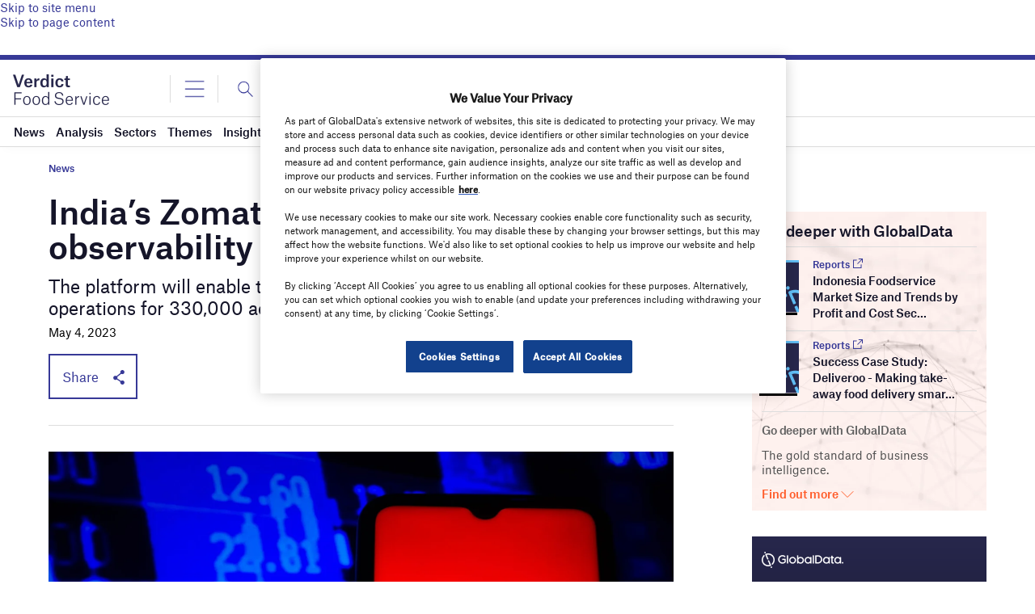

--- FILE ---
content_type: text/html; charset=utf-8
request_url: https://www.google.com/recaptcha/api2/anchor?ar=1&k=6LcqBjQUAAAAAOm0OoVcGhdeuwRaYeG44rfzGqtv&co=aHR0cHM6Ly93d3cudmVyZGljdGZvb2RzZXJ2aWNlLmNvbTo0NDM.&hl=en&v=PoyoqOPhxBO7pBk68S4YbpHZ&size=normal&anchor-ms=20000&execute-ms=30000&cb=4hv5r1z7a45p
body_size: 49619
content:
<!DOCTYPE HTML><html dir="ltr" lang="en"><head><meta http-equiv="Content-Type" content="text/html; charset=UTF-8">
<meta http-equiv="X-UA-Compatible" content="IE=edge">
<title>reCAPTCHA</title>
<style type="text/css">
/* cyrillic-ext */
@font-face {
  font-family: 'Roboto';
  font-style: normal;
  font-weight: 400;
  font-stretch: 100%;
  src: url(//fonts.gstatic.com/s/roboto/v48/KFO7CnqEu92Fr1ME7kSn66aGLdTylUAMa3GUBHMdazTgWw.woff2) format('woff2');
  unicode-range: U+0460-052F, U+1C80-1C8A, U+20B4, U+2DE0-2DFF, U+A640-A69F, U+FE2E-FE2F;
}
/* cyrillic */
@font-face {
  font-family: 'Roboto';
  font-style: normal;
  font-weight: 400;
  font-stretch: 100%;
  src: url(//fonts.gstatic.com/s/roboto/v48/KFO7CnqEu92Fr1ME7kSn66aGLdTylUAMa3iUBHMdazTgWw.woff2) format('woff2');
  unicode-range: U+0301, U+0400-045F, U+0490-0491, U+04B0-04B1, U+2116;
}
/* greek-ext */
@font-face {
  font-family: 'Roboto';
  font-style: normal;
  font-weight: 400;
  font-stretch: 100%;
  src: url(//fonts.gstatic.com/s/roboto/v48/KFO7CnqEu92Fr1ME7kSn66aGLdTylUAMa3CUBHMdazTgWw.woff2) format('woff2');
  unicode-range: U+1F00-1FFF;
}
/* greek */
@font-face {
  font-family: 'Roboto';
  font-style: normal;
  font-weight: 400;
  font-stretch: 100%;
  src: url(//fonts.gstatic.com/s/roboto/v48/KFO7CnqEu92Fr1ME7kSn66aGLdTylUAMa3-UBHMdazTgWw.woff2) format('woff2');
  unicode-range: U+0370-0377, U+037A-037F, U+0384-038A, U+038C, U+038E-03A1, U+03A3-03FF;
}
/* math */
@font-face {
  font-family: 'Roboto';
  font-style: normal;
  font-weight: 400;
  font-stretch: 100%;
  src: url(//fonts.gstatic.com/s/roboto/v48/KFO7CnqEu92Fr1ME7kSn66aGLdTylUAMawCUBHMdazTgWw.woff2) format('woff2');
  unicode-range: U+0302-0303, U+0305, U+0307-0308, U+0310, U+0312, U+0315, U+031A, U+0326-0327, U+032C, U+032F-0330, U+0332-0333, U+0338, U+033A, U+0346, U+034D, U+0391-03A1, U+03A3-03A9, U+03B1-03C9, U+03D1, U+03D5-03D6, U+03F0-03F1, U+03F4-03F5, U+2016-2017, U+2034-2038, U+203C, U+2040, U+2043, U+2047, U+2050, U+2057, U+205F, U+2070-2071, U+2074-208E, U+2090-209C, U+20D0-20DC, U+20E1, U+20E5-20EF, U+2100-2112, U+2114-2115, U+2117-2121, U+2123-214F, U+2190, U+2192, U+2194-21AE, U+21B0-21E5, U+21F1-21F2, U+21F4-2211, U+2213-2214, U+2216-22FF, U+2308-230B, U+2310, U+2319, U+231C-2321, U+2336-237A, U+237C, U+2395, U+239B-23B7, U+23D0, U+23DC-23E1, U+2474-2475, U+25AF, U+25B3, U+25B7, U+25BD, U+25C1, U+25CA, U+25CC, U+25FB, U+266D-266F, U+27C0-27FF, U+2900-2AFF, U+2B0E-2B11, U+2B30-2B4C, U+2BFE, U+3030, U+FF5B, U+FF5D, U+1D400-1D7FF, U+1EE00-1EEFF;
}
/* symbols */
@font-face {
  font-family: 'Roboto';
  font-style: normal;
  font-weight: 400;
  font-stretch: 100%;
  src: url(//fonts.gstatic.com/s/roboto/v48/KFO7CnqEu92Fr1ME7kSn66aGLdTylUAMaxKUBHMdazTgWw.woff2) format('woff2');
  unicode-range: U+0001-000C, U+000E-001F, U+007F-009F, U+20DD-20E0, U+20E2-20E4, U+2150-218F, U+2190, U+2192, U+2194-2199, U+21AF, U+21E6-21F0, U+21F3, U+2218-2219, U+2299, U+22C4-22C6, U+2300-243F, U+2440-244A, U+2460-24FF, U+25A0-27BF, U+2800-28FF, U+2921-2922, U+2981, U+29BF, U+29EB, U+2B00-2BFF, U+4DC0-4DFF, U+FFF9-FFFB, U+10140-1018E, U+10190-1019C, U+101A0, U+101D0-101FD, U+102E0-102FB, U+10E60-10E7E, U+1D2C0-1D2D3, U+1D2E0-1D37F, U+1F000-1F0FF, U+1F100-1F1AD, U+1F1E6-1F1FF, U+1F30D-1F30F, U+1F315, U+1F31C, U+1F31E, U+1F320-1F32C, U+1F336, U+1F378, U+1F37D, U+1F382, U+1F393-1F39F, U+1F3A7-1F3A8, U+1F3AC-1F3AF, U+1F3C2, U+1F3C4-1F3C6, U+1F3CA-1F3CE, U+1F3D4-1F3E0, U+1F3ED, U+1F3F1-1F3F3, U+1F3F5-1F3F7, U+1F408, U+1F415, U+1F41F, U+1F426, U+1F43F, U+1F441-1F442, U+1F444, U+1F446-1F449, U+1F44C-1F44E, U+1F453, U+1F46A, U+1F47D, U+1F4A3, U+1F4B0, U+1F4B3, U+1F4B9, U+1F4BB, U+1F4BF, U+1F4C8-1F4CB, U+1F4D6, U+1F4DA, U+1F4DF, U+1F4E3-1F4E6, U+1F4EA-1F4ED, U+1F4F7, U+1F4F9-1F4FB, U+1F4FD-1F4FE, U+1F503, U+1F507-1F50B, U+1F50D, U+1F512-1F513, U+1F53E-1F54A, U+1F54F-1F5FA, U+1F610, U+1F650-1F67F, U+1F687, U+1F68D, U+1F691, U+1F694, U+1F698, U+1F6AD, U+1F6B2, U+1F6B9-1F6BA, U+1F6BC, U+1F6C6-1F6CF, U+1F6D3-1F6D7, U+1F6E0-1F6EA, U+1F6F0-1F6F3, U+1F6F7-1F6FC, U+1F700-1F7FF, U+1F800-1F80B, U+1F810-1F847, U+1F850-1F859, U+1F860-1F887, U+1F890-1F8AD, U+1F8B0-1F8BB, U+1F8C0-1F8C1, U+1F900-1F90B, U+1F93B, U+1F946, U+1F984, U+1F996, U+1F9E9, U+1FA00-1FA6F, U+1FA70-1FA7C, U+1FA80-1FA89, U+1FA8F-1FAC6, U+1FACE-1FADC, U+1FADF-1FAE9, U+1FAF0-1FAF8, U+1FB00-1FBFF;
}
/* vietnamese */
@font-face {
  font-family: 'Roboto';
  font-style: normal;
  font-weight: 400;
  font-stretch: 100%;
  src: url(//fonts.gstatic.com/s/roboto/v48/KFO7CnqEu92Fr1ME7kSn66aGLdTylUAMa3OUBHMdazTgWw.woff2) format('woff2');
  unicode-range: U+0102-0103, U+0110-0111, U+0128-0129, U+0168-0169, U+01A0-01A1, U+01AF-01B0, U+0300-0301, U+0303-0304, U+0308-0309, U+0323, U+0329, U+1EA0-1EF9, U+20AB;
}
/* latin-ext */
@font-face {
  font-family: 'Roboto';
  font-style: normal;
  font-weight: 400;
  font-stretch: 100%;
  src: url(//fonts.gstatic.com/s/roboto/v48/KFO7CnqEu92Fr1ME7kSn66aGLdTylUAMa3KUBHMdazTgWw.woff2) format('woff2');
  unicode-range: U+0100-02BA, U+02BD-02C5, U+02C7-02CC, U+02CE-02D7, U+02DD-02FF, U+0304, U+0308, U+0329, U+1D00-1DBF, U+1E00-1E9F, U+1EF2-1EFF, U+2020, U+20A0-20AB, U+20AD-20C0, U+2113, U+2C60-2C7F, U+A720-A7FF;
}
/* latin */
@font-face {
  font-family: 'Roboto';
  font-style: normal;
  font-weight: 400;
  font-stretch: 100%;
  src: url(//fonts.gstatic.com/s/roboto/v48/KFO7CnqEu92Fr1ME7kSn66aGLdTylUAMa3yUBHMdazQ.woff2) format('woff2');
  unicode-range: U+0000-00FF, U+0131, U+0152-0153, U+02BB-02BC, U+02C6, U+02DA, U+02DC, U+0304, U+0308, U+0329, U+2000-206F, U+20AC, U+2122, U+2191, U+2193, U+2212, U+2215, U+FEFF, U+FFFD;
}
/* cyrillic-ext */
@font-face {
  font-family: 'Roboto';
  font-style: normal;
  font-weight: 500;
  font-stretch: 100%;
  src: url(//fonts.gstatic.com/s/roboto/v48/KFO7CnqEu92Fr1ME7kSn66aGLdTylUAMa3GUBHMdazTgWw.woff2) format('woff2');
  unicode-range: U+0460-052F, U+1C80-1C8A, U+20B4, U+2DE0-2DFF, U+A640-A69F, U+FE2E-FE2F;
}
/* cyrillic */
@font-face {
  font-family: 'Roboto';
  font-style: normal;
  font-weight: 500;
  font-stretch: 100%;
  src: url(//fonts.gstatic.com/s/roboto/v48/KFO7CnqEu92Fr1ME7kSn66aGLdTylUAMa3iUBHMdazTgWw.woff2) format('woff2');
  unicode-range: U+0301, U+0400-045F, U+0490-0491, U+04B0-04B1, U+2116;
}
/* greek-ext */
@font-face {
  font-family: 'Roboto';
  font-style: normal;
  font-weight: 500;
  font-stretch: 100%;
  src: url(//fonts.gstatic.com/s/roboto/v48/KFO7CnqEu92Fr1ME7kSn66aGLdTylUAMa3CUBHMdazTgWw.woff2) format('woff2');
  unicode-range: U+1F00-1FFF;
}
/* greek */
@font-face {
  font-family: 'Roboto';
  font-style: normal;
  font-weight: 500;
  font-stretch: 100%;
  src: url(//fonts.gstatic.com/s/roboto/v48/KFO7CnqEu92Fr1ME7kSn66aGLdTylUAMa3-UBHMdazTgWw.woff2) format('woff2');
  unicode-range: U+0370-0377, U+037A-037F, U+0384-038A, U+038C, U+038E-03A1, U+03A3-03FF;
}
/* math */
@font-face {
  font-family: 'Roboto';
  font-style: normal;
  font-weight: 500;
  font-stretch: 100%;
  src: url(//fonts.gstatic.com/s/roboto/v48/KFO7CnqEu92Fr1ME7kSn66aGLdTylUAMawCUBHMdazTgWw.woff2) format('woff2');
  unicode-range: U+0302-0303, U+0305, U+0307-0308, U+0310, U+0312, U+0315, U+031A, U+0326-0327, U+032C, U+032F-0330, U+0332-0333, U+0338, U+033A, U+0346, U+034D, U+0391-03A1, U+03A3-03A9, U+03B1-03C9, U+03D1, U+03D5-03D6, U+03F0-03F1, U+03F4-03F5, U+2016-2017, U+2034-2038, U+203C, U+2040, U+2043, U+2047, U+2050, U+2057, U+205F, U+2070-2071, U+2074-208E, U+2090-209C, U+20D0-20DC, U+20E1, U+20E5-20EF, U+2100-2112, U+2114-2115, U+2117-2121, U+2123-214F, U+2190, U+2192, U+2194-21AE, U+21B0-21E5, U+21F1-21F2, U+21F4-2211, U+2213-2214, U+2216-22FF, U+2308-230B, U+2310, U+2319, U+231C-2321, U+2336-237A, U+237C, U+2395, U+239B-23B7, U+23D0, U+23DC-23E1, U+2474-2475, U+25AF, U+25B3, U+25B7, U+25BD, U+25C1, U+25CA, U+25CC, U+25FB, U+266D-266F, U+27C0-27FF, U+2900-2AFF, U+2B0E-2B11, U+2B30-2B4C, U+2BFE, U+3030, U+FF5B, U+FF5D, U+1D400-1D7FF, U+1EE00-1EEFF;
}
/* symbols */
@font-face {
  font-family: 'Roboto';
  font-style: normal;
  font-weight: 500;
  font-stretch: 100%;
  src: url(//fonts.gstatic.com/s/roboto/v48/KFO7CnqEu92Fr1ME7kSn66aGLdTylUAMaxKUBHMdazTgWw.woff2) format('woff2');
  unicode-range: U+0001-000C, U+000E-001F, U+007F-009F, U+20DD-20E0, U+20E2-20E4, U+2150-218F, U+2190, U+2192, U+2194-2199, U+21AF, U+21E6-21F0, U+21F3, U+2218-2219, U+2299, U+22C4-22C6, U+2300-243F, U+2440-244A, U+2460-24FF, U+25A0-27BF, U+2800-28FF, U+2921-2922, U+2981, U+29BF, U+29EB, U+2B00-2BFF, U+4DC0-4DFF, U+FFF9-FFFB, U+10140-1018E, U+10190-1019C, U+101A0, U+101D0-101FD, U+102E0-102FB, U+10E60-10E7E, U+1D2C0-1D2D3, U+1D2E0-1D37F, U+1F000-1F0FF, U+1F100-1F1AD, U+1F1E6-1F1FF, U+1F30D-1F30F, U+1F315, U+1F31C, U+1F31E, U+1F320-1F32C, U+1F336, U+1F378, U+1F37D, U+1F382, U+1F393-1F39F, U+1F3A7-1F3A8, U+1F3AC-1F3AF, U+1F3C2, U+1F3C4-1F3C6, U+1F3CA-1F3CE, U+1F3D4-1F3E0, U+1F3ED, U+1F3F1-1F3F3, U+1F3F5-1F3F7, U+1F408, U+1F415, U+1F41F, U+1F426, U+1F43F, U+1F441-1F442, U+1F444, U+1F446-1F449, U+1F44C-1F44E, U+1F453, U+1F46A, U+1F47D, U+1F4A3, U+1F4B0, U+1F4B3, U+1F4B9, U+1F4BB, U+1F4BF, U+1F4C8-1F4CB, U+1F4D6, U+1F4DA, U+1F4DF, U+1F4E3-1F4E6, U+1F4EA-1F4ED, U+1F4F7, U+1F4F9-1F4FB, U+1F4FD-1F4FE, U+1F503, U+1F507-1F50B, U+1F50D, U+1F512-1F513, U+1F53E-1F54A, U+1F54F-1F5FA, U+1F610, U+1F650-1F67F, U+1F687, U+1F68D, U+1F691, U+1F694, U+1F698, U+1F6AD, U+1F6B2, U+1F6B9-1F6BA, U+1F6BC, U+1F6C6-1F6CF, U+1F6D3-1F6D7, U+1F6E0-1F6EA, U+1F6F0-1F6F3, U+1F6F7-1F6FC, U+1F700-1F7FF, U+1F800-1F80B, U+1F810-1F847, U+1F850-1F859, U+1F860-1F887, U+1F890-1F8AD, U+1F8B0-1F8BB, U+1F8C0-1F8C1, U+1F900-1F90B, U+1F93B, U+1F946, U+1F984, U+1F996, U+1F9E9, U+1FA00-1FA6F, U+1FA70-1FA7C, U+1FA80-1FA89, U+1FA8F-1FAC6, U+1FACE-1FADC, U+1FADF-1FAE9, U+1FAF0-1FAF8, U+1FB00-1FBFF;
}
/* vietnamese */
@font-face {
  font-family: 'Roboto';
  font-style: normal;
  font-weight: 500;
  font-stretch: 100%;
  src: url(//fonts.gstatic.com/s/roboto/v48/KFO7CnqEu92Fr1ME7kSn66aGLdTylUAMa3OUBHMdazTgWw.woff2) format('woff2');
  unicode-range: U+0102-0103, U+0110-0111, U+0128-0129, U+0168-0169, U+01A0-01A1, U+01AF-01B0, U+0300-0301, U+0303-0304, U+0308-0309, U+0323, U+0329, U+1EA0-1EF9, U+20AB;
}
/* latin-ext */
@font-face {
  font-family: 'Roboto';
  font-style: normal;
  font-weight: 500;
  font-stretch: 100%;
  src: url(//fonts.gstatic.com/s/roboto/v48/KFO7CnqEu92Fr1ME7kSn66aGLdTylUAMa3KUBHMdazTgWw.woff2) format('woff2');
  unicode-range: U+0100-02BA, U+02BD-02C5, U+02C7-02CC, U+02CE-02D7, U+02DD-02FF, U+0304, U+0308, U+0329, U+1D00-1DBF, U+1E00-1E9F, U+1EF2-1EFF, U+2020, U+20A0-20AB, U+20AD-20C0, U+2113, U+2C60-2C7F, U+A720-A7FF;
}
/* latin */
@font-face {
  font-family: 'Roboto';
  font-style: normal;
  font-weight: 500;
  font-stretch: 100%;
  src: url(//fonts.gstatic.com/s/roboto/v48/KFO7CnqEu92Fr1ME7kSn66aGLdTylUAMa3yUBHMdazQ.woff2) format('woff2');
  unicode-range: U+0000-00FF, U+0131, U+0152-0153, U+02BB-02BC, U+02C6, U+02DA, U+02DC, U+0304, U+0308, U+0329, U+2000-206F, U+20AC, U+2122, U+2191, U+2193, U+2212, U+2215, U+FEFF, U+FFFD;
}
/* cyrillic-ext */
@font-face {
  font-family: 'Roboto';
  font-style: normal;
  font-weight: 900;
  font-stretch: 100%;
  src: url(//fonts.gstatic.com/s/roboto/v48/KFO7CnqEu92Fr1ME7kSn66aGLdTylUAMa3GUBHMdazTgWw.woff2) format('woff2');
  unicode-range: U+0460-052F, U+1C80-1C8A, U+20B4, U+2DE0-2DFF, U+A640-A69F, U+FE2E-FE2F;
}
/* cyrillic */
@font-face {
  font-family: 'Roboto';
  font-style: normal;
  font-weight: 900;
  font-stretch: 100%;
  src: url(//fonts.gstatic.com/s/roboto/v48/KFO7CnqEu92Fr1ME7kSn66aGLdTylUAMa3iUBHMdazTgWw.woff2) format('woff2');
  unicode-range: U+0301, U+0400-045F, U+0490-0491, U+04B0-04B1, U+2116;
}
/* greek-ext */
@font-face {
  font-family: 'Roboto';
  font-style: normal;
  font-weight: 900;
  font-stretch: 100%;
  src: url(//fonts.gstatic.com/s/roboto/v48/KFO7CnqEu92Fr1ME7kSn66aGLdTylUAMa3CUBHMdazTgWw.woff2) format('woff2');
  unicode-range: U+1F00-1FFF;
}
/* greek */
@font-face {
  font-family: 'Roboto';
  font-style: normal;
  font-weight: 900;
  font-stretch: 100%;
  src: url(//fonts.gstatic.com/s/roboto/v48/KFO7CnqEu92Fr1ME7kSn66aGLdTylUAMa3-UBHMdazTgWw.woff2) format('woff2');
  unicode-range: U+0370-0377, U+037A-037F, U+0384-038A, U+038C, U+038E-03A1, U+03A3-03FF;
}
/* math */
@font-face {
  font-family: 'Roboto';
  font-style: normal;
  font-weight: 900;
  font-stretch: 100%;
  src: url(//fonts.gstatic.com/s/roboto/v48/KFO7CnqEu92Fr1ME7kSn66aGLdTylUAMawCUBHMdazTgWw.woff2) format('woff2');
  unicode-range: U+0302-0303, U+0305, U+0307-0308, U+0310, U+0312, U+0315, U+031A, U+0326-0327, U+032C, U+032F-0330, U+0332-0333, U+0338, U+033A, U+0346, U+034D, U+0391-03A1, U+03A3-03A9, U+03B1-03C9, U+03D1, U+03D5-03D6, U+03F0-03F1, U+03F4-03F5, U+2016-2017, U+2034-2038, U+203C, U+2040, U+2043, U+2047, U+2050, U+2057, U+205F, U+2070-2071, U+2074-208E, U+2090-209C, U+20D0-20DC, U+20E1, U+20E5-20EF, U+2100-2112, U+2114-2115, U+2117-2121, U+2123-214F, U+2190, U+2192, U+2194-21AE, U+21B0-21E5, U+21F1-21F2, U+21F4-2211, U+2213-2214, U+2216-22FF, U+2308-230B, U+2310, U+2319, U+231C-2321, U+2336-237A, U+237C, U+2395, U+239B-23B7, U+23D0, U+23DC-23E1, U+2474-2475, U+25AF, U+25B3, U+25B7, U+25BD, U+25C1, U+25CA, U+25CC, U+25FB, U+266D-266F, U+27C0-27FF, U+2900-2AFF, U+2B0E-2B11, U+2B30-2B4C, U+2BFE, U+3030, U+FF5B, U+FF5D, U+1D400-1D7FF, U+1EE00-1EEFF;
}
/* symbols */
@font-face {
  font-family: 'Roboto';
  font-style: normal;
  font-weight: 900;
  font-stretch: 100%;
  src: url(//fonts.gstatic.com/s/roboto/v48/KFO7CnqEu92Fr1ME7kSn66aGLdTylUAMaxKUBHMdazTgWw.woff2) format('woff2');
  unicode-range: U+0001-000C, U+000E-001F, U+007F-009F, U+20DD-20E0, U+20E2-20E4, U+2150-218F, U+2190, U+2192, U+2194-2199, U+21AF, U+21E6-21F0, U+21F3, U+2218-2219, U+2299, U+22C4-22C6, U+2300-243F, U+2440-244A, U+2460-24FF, U+25A0-27BF, U+2800-28FF, U+2921-2922, U+2981, U+29BF, U+29EB, U+2B00-2BFF, U+4DC0-4DFF, U+FFF9-FFFB, U+10140-1018E, U+10190-1019C, U+101A0, U+101D0-101FD, U+102E0-102FB, U+10E60-10E7E, U+1D2C0-1D2D3, U+1D2E0-1D37F, U+1F000-1F0FF, U+1F100-1F1AD, U+1F1E6-1F1FF, U+1F30D-1F30F, U+1F315, U+1F31C, U+1F31E, U+1F320-1F32C, U+1F336, U+1F378, U+1F37D, U+1F382, U+1F393-1F39F, U+1F3A7-1F3A8, U+1F3AC-1F3AF, U+1F3C2, U+1F3C4-1F3C6, U+1F3CA-1F3CE, U+1F3D4-1F3E0, U+1F3ED, U+1F3F1-1F3F3, U+1F3F5-1F3F7, U+1F408, U+1F415, U+1F41F, U+1F426, U+1F43F, U+1F441-1F442, U+1F444, U+1F446-1F449, U+1F44C-1F44E, U+1F453, U+1F46A, U+1F47D, U+1F4A3, U+1F4B0, U+1F4B3, U+1F4B9, U+1F4BB, U+1F4BF, U+1F4C8-1F4CB, U+1F4D6, U+1F4DA, U+1F4DF, U+1F4E3-1F4E6, U+1F4EA-1F4ED, U+1F4F7, U+1F4F9-1F4FB, U+1F4FD-1F4FE, U+1F503, U+1F507-1F50B, U+1F50D, U+1F512-1F513, U+1F53E-1F54A, U+1F54F-1F5FA, U+1F610, U+1F650-1F67F, U+1F687, U+1F68D, U+1F691, U+1F694, U+1F698, U+1F6AD, U+1F6B2, U+1F6B9-1F6BA, U+1F6BC, U+1F6C6-1F6CF, U+1F6D3-1F6D7, U+1F6E0-1F6EA, U+1F6F0-1F6F3, U+1F6F7-1F6FC, U+1F700-1F7FF, U+1F800-1F80B, U+1F810-1F847, U+1F850-1F859, U+1F860-1F887, U+1F890-1F8AD, U+1F8B0-1F8BB, U+1F8C0-1F8C1, U+1F900-1F90B, U+1F93B, U+1F946, U+1F984, U+1F996, U+1F9E9, U+1FA00-1FA6F, U+1FA70-1FA7C, U+1FA80-1FA89, U+1FA8F-1FAC6, U+1FACE-1FADC, U+1FADF-1FAE9, U+1FAF0-1FAF8, U+1FB00-1FBFF;
}
/* vietnamese */
@font-face {
  font-family: 'Roboto';
  font-style: normal;
  font-weight: 900;
  font-stretch: 100%;
  src: url(//fonts.gstatic.com/s/roboto/v48/KFO7CnqEu92Fr1ME7kSn66aGLdTylUAMa3OUBHMdazTgWw.woff2) format('woff2');
  unicode-range: U+0102-0103, U+0110-0111, U+0128-0129, U+0168-0169, U+01A0-01A1, U+01AF-01B0, U+0300-0301, U+0303-0304, U+0308-0309, U+0323, U+0329, U+1EA0-1EF9, U+20AB;
}
/* latin-ext */
@font-face {
  font-family: 'Roboto';
  font-style: normal;
  font-weight: 900;
  font-stretch: 100%;
  src: url(//fonts.gstatic.com/s/roboto/v48/KFO7CnqEu92Fr1ME7kSn66aGLdTylUAMa3KUBHMdazTgWw.woff2) format('woff2');
  unicode-range: U+0100-02BA, U+02BD-02C5, U+02C7-02CC, U+02CE-02D7, U+02DD-02FF, U+0304, U+0308, U+0329, U+1D00-1DBF, U+1E00-1E9F, U+1EF2-1EFF, U+2020, U+20A0-20AB, U+20AD-20C0, U+2113, U+2C60-2C7F, U+A720-A7FF;
}
/* latin */
@font-face {
  font-family: 'Roboto';
  font-style: normal;
  font-weight: 900;
  font-stretch: 100%;
  src: url(//fonts.gstatic.com/s/roboto/v48/KFO7CnqEu92Fr1ME7kSn66aGLdTylUAMa3yUBHMdazQ.woff2) format('woff2');
  unicode-range: U+0000-00FF, U+0131, U+0152-0153, U+02BB-02BC, U+02C6, U+02DA, U+02DC, U+0304, U+0308, U+0329, U+2000-206F, U+20AC, U+2122, U+2191, U+2193, U+2212, U+2215, U+FEFF, U+FFFD;
}

</style>
<link rel="stylesheet" type="text/css" href="https://www.gstatic.com/recaptcha/releases/PoyoqOPhxBO7pBk68S4YbpHZ/styles__ltr.css">
<script nonce="EArruLIK-xABFwF__RgtYA" type="text/javascript">window['__recaptcha_api'] = 'https://www.google.com/recaptcha/api2/';</script>
<script type="text/javascript" src="https://www.gstatic.com/recaptcha/releases/PoyoqOPhxBO7pBk68S4YbpHZ/recaptcha__en.js" nonce="EArruLIK-xABFwF__RgtYA">
      
    </script></head>
<body><div id="rc-anchor-alert" class="rc-anchor-alert"></div>
<input type="hidden" id="recaptcha-token" value="[base64]">
<script type="text/javascript" nonce="EArruLIK-xABFwF__RgtYA">
      recaptcha.anchor.Main.init("[\x22ainput\x22,[\x22bgdata\x22,\x22\x22,\[base64]/[base64]/bmV3IFpbdF0obVswXSk6Sz09Mj9uZXcgWlt0XShtWzBdLG1bMV0pOks9PTM/bmV3IFpbdF0obVswXSxtWzFdLG1bMl0pOks9PTQ/[base64]/[base64]/[base64]/[base64]/[base64]/[base64]/[base64]/[base64]/[base64]/[base64]/[base64]/[base64]/[base64]/[base64]\\u003d\\u003d\x22,\[base64]\\u003d\\u003d\x22,\x22Zgliw6ZELmHCm8OjI8OHwqzDq8Kcw5/DowI4w5vCs8KowqgLw6jChijCm8OIwrbCgMKDwqcoCyXCsFVyasOufMKgaMKCHcOeXsO7w6ZAEAXDg8KGbMOWeit3A8K2w4wLw63CkcKKwqcww5jDicO7w7/Dq3dsQxhgVDxEAS7Dl8Oiw5rCrcO8ZzxEACHCpMKGKkxDw75ZZHJYw7QWUy9YHsKHw7/CojAZaMOmUcOhY8K2w6pxw7PDrTZ6w5vDpsOIW8KWFcKGCcO/[base64]/[base64]/CvcOGH8OXw5Vrwr0eaMOvwpvDjcKmaTLCtzd1w4nDoynDknguwrRUw4LCv08uVz4mw5HDu29RwpLDl8KOw4ICwrAhw5DCk8KFbjQxMjLDm392SMOHKMOwV0rCnMOcaEp2w7/DpMOPw7nCvGnDhcKJaF4MwoFdwqfCvETDiMOGw4PCrsK2wrjDvsK7woJGdcKaCmh/wpcUUGRhw68qwq7CqMOOw5dzB8KIcMODDMK6A1fChXjDqwMtw4PCjMOzbjQ+QmrDjyggL2PCqsKYT1LDijnDlUnCqGoNw6NwbD/CpsOTWcKNw6/CpMK1w5XCh18/JMKkfSHDocKFw4/CjyHCoDrClsOyQ8O9VcKNw7dxwr/[base64]/DlMKkPHAPw6/CpMOUw5k+dA9db0XClTJYwqbDm8KqdUfCpURpFhLDlnzDpMKJFCpaG27Di05Ww7oswpfCh8OgwrzDkVbDpcK0KsO/w5bCuxQRwoHDuCTDgWFhTG/DlCBUwocENMOmw6UBw7pFw6gFw5wSwqljOMKYw4hPw7nDuD0SPwvCrMKyWcOmE8Oqw6YiEcKlSxTCp3YYwpHDiDDDm35PwpE0w41SCjI2Dg7DmTnDocKHNcOocTLDicK9w6NMLzZmw43DoMKrehPDuhdOw5/Dv8KjwrjCj8KcbMKLWGtZWBECwpo7w6xWw7hBwr7CmXzDkXzDkDNew5LDpkAgw6pYS11awq/DhWHDm8KzNRxrPUbCkmXCnMKrNAXCg8O0w554BgItwpkze8OxGsKEwoxWw401G8KuccKvwr9ywpjCjW3CoMKDwqYkfsKBw6EAVk3CvnxKE8ObbcOwEMO2ZMK3R0XDiHjDjkXCl0vDgBjDpsOHw44WwoZYwoDCrcKWw6TChTV/wpU0RsKYwrTDosKBwr/DlDkTUMKsYMOlw4kEKx7DucOqwogNG8KzUcOnaXLDicKhw7RLF01QRj3CmijDh8KqIATDg1hxwpPCjTbDiRnDrMKHDkDDhGXCrcOiZ30cwoUNw5sCesOlPEBYw4/DpH7ChMKMOgzDgXLCm2t6wpHDthfCgcO1wpnDvmVFb8OmC8KpwqE0QsKMw6JBY8KZwrDDp153WH42PELCqBR1wqVDQlwmKR9lw5h2wq7DuSkyPMOmU0XDlzPCswLDi8KqZ8Oiw711C2NZw6UIBg5/SMKhTkMzw4/DsDJFw69lRcKUbHAuK8KQw7PDlMOAw4/CncObXsKLwpsoT8OGw4rDuMKww4nDh2lUBBzDiEB8wpfCn2DCtDYtw4M9AMOQwrHDiMOYw4rCi8OUAHfDgyFjw7vDncOmJ8ONw4YRwrDDr2HDmz3DrVHClnlncsORDCfCnTcrw7rDjnp4wppzw5wWE1vDkMOqKsK/XcKpXcOXZ8KRTcOcXg5NJsKOdsOXT0tWwqfCryXCs1rCiBfCikjDskNow5Q7FMOqYkcPwqfDhyBVGmTCh30KwoTDv0fDrsKZw4zCi0gpw4vCiT05wqjCicOVwqjDqcKCNW3Cs8KIOBAUwq8SwoN/wrXDo0zCugnDl19hfcKdw7omX8KvwpQCfVbDosOMGjlUAcKuw6nDiQfCnwIXJ1F7w6bCp8O+WcOsw7pKwrZewrUlw7dOYcKKw5bDmcOPPC/CvcOpwq/CisOHGXnCiMKnworClm7DlkvDjcOzYxoNe8K7w6Buw6/DhEbDscOOKcKseSPDlFvDqMKTEMOTB1gJw4s9fsOnwoEpM8OXPj4/[base64]/DtsK+DcK/wq9Qwp7ClcOSw4jDnRISJEvDmEEMwpnCk8KLRMK/wqXDjRjCgsKBwq7CkcKHDGzCtMOiBGoWw5E2Jn3Ci8OKw6HDsMOwNlt0w6Umw5bCn1hTw4Urf2rCkT5Fw7zDnxXDvhXDs8K1bh3CrsOGwr7Dg8OCw5wwHHM6w4E/P8OIQcOiK1HCvMK3wonCqcO/P8OJwpsaDMOZw4fCi8KSw7c/B8KOAsOFTwTClsOvwpUzwo17wqvDrUbCssOkw6bCui7DlcKvwp7DgsKzF8OTbGxsw5/[base64]/Cs8KNw6M0wpvDhkTCicOOw5/[base64]/DkjBnDGXCl0YTUMKVD8KAw4czDsKGdsOWQEYtw7zDs8O2ZE/DksK3wrIwDC3Dh8Okw6hBwqcVDsOuBcKRMAzCqFJgEcKOw6vDiDAiUcOrOcKkw6AsHsOywr8KRUYBwqgABWfCssO4w4lBeFTDm3FJLBfDpzQmF8OdwonCpwIQw63Do8Klw5YkI8KXw4DDjcOuFsOyw7/Dhh7DkBQ4VcKRwrQqw41eMsKKwpYRYMOLw67Cm3dSBzXDr3skR3F+w53Con3Ct8KOw4DDvXJUPcKDQTbCgFDDnwvDjh7DpiHDicKmwqnDgQ1hwpcOI8OGw6jCs2/CmMKdLMOBw6fDmzszdxDDgsOYwrHCgn0LMg/DlsKBZMOhw6h3woLDv8KmXVTCujnDlTXCnsKYwrPDkHdvDsOqMcOpAsKVwpVLwrLCghrDp8K7woh4K8KwPsKYZcKzAcKlw7hlwrxWwrNqQcOkwprDrcKcw5t+wrPDp8K/w4lgwolYwp9/w4nDmXdPw4cAw47DscKTw5/CkDbCs1nCi1TDkxXCqcKWwpfDs8K9wpRZBhg5BG9YTG/DmAzDiMOcw5bDn8KEasKGw7VhFzrCj0spQRTDhV5tT8O4NMKNBDHCkCXCrwTCglbDuBfCpsO0Gnlow5bCsMO/PDzCisKDd8OxwqtUwpLDrsOmwpHCgMO7w4PDrMOYFsK1V3/DkMKWTGkww4LDjzrDlcKwCcK5wrNUwo/CqMKUw78hwqrCuE8WI8O0woISC3oJUngaRXE2Q8KIw49BblrDiGnCiCM7N2bCtsO8w6INaF11wpElRVp3DT1mw75Sw44Xw4wmwrvCpgnDpHLCsx/ChxvDt2pISTcHVyLCogheB8O4w5XDgTvChcKDVsO0IsOTw6TDpMKbOsK8w6F+w43DrC/DpMKrJmQkMxMDwpofBjgww5Qwwrt8GsKKEsOPw7ADEVHCkCbDsFnCsMOOw4hUJA9uwqTDkMKxLMOVDMKRwrXCvMKVFFVJdR3CvHnCgMKwS8OCTMKJAUTCisKLdcO0bsKrIsOJw4HDlwnDj1oLaMOKwo/CojPDtS0+wo/DoMKjw4bCsMKgJHTDncKUwrwGw7bCssOdw7TDh1vClMK3worDoBbCt8KRwqTDjVTDqMOqZCnCu8OJwr/[base64]/wqMbw7/CpcOyYsKAIMKlw4XDlcOpHyoXIErCm8OKfsOiw5cvZcKXe1XDuMOEW8KRLzfCl0zCoMO4wqPCgyrCr8OzFMOWw7zDvmAPBhnCjwIQwrbDo8KBbsOgSsKQH8Ktwr7DqnvCksO9wr7Cv8KoDFxFw4/Dh8OiwojCjTwEF8Opw7PCnUdZw7LDv8Ktwr7CusOlwpDDmMO7PsO9wpbCkl/[base64]/[base64]/DmWoOwpjCiG5Aw5AFwrA3w7HDgsKTw7rDowjCsFXDvsOKK3XDrC7ChMOBD399wqlCw6zDvcO1w6p4BmjCk8OnRVV1HhwlAcO9w6hewqg4czZGw60Bw53CqsOnwobDg8OiwpE7c8Kjw5ICw7fDqsOxwr1wecOVGyrCjcOtw5R3BMKGwrfCpsOCRcOEwrxywqcOw4VBwp/CnMKkw54PwpDDlCHDkFx6w63DqUPCqzh+T07CnlHDisOYw7TCnG/[base64]/CqRrCgMK5w4nDuQ/CkzzCjcO3w7grw7IHw6YkwpzCucO+w7TDpAMGw4N7ey7DgcKJwpM2QGIaJ1VrFknDgsKmaxAfHhRmWMO6L8O6B8K1dUzDscOnEFPClcKDA8OAwp3DsiAqFxM+w7t4acKnw6/CkCs5UcKBVALCn8O6wo1Xwq4ILsO7Uk/CvRTDlSgSwrx4w43DocK3wpPCg0ocIWkuUMOKOMOAK8Otw73DlCZJwrrCv8OwcGoyesO7WMO/wpnDpsOzKRnDtsKAw7c/w4Y3WiXDqMOROQDCv0lzw4HCgMK1VsKnwojCrhsfw57Dv8KlBcOGccOVwp8nGTnCnRIQM0dDwobCigoEBsK0w4jCnzTDoMKDwrMSOxvCuH3Cr8KjwpRWKnZ4woUcb33CujPCr8OnXn4Hw5fCvBo/fnoZdEM0YBPDtxp4w5wxw4dQIcKBwolAcsODV8KOwqx+w5wDIxB8w5jDjxtFw61fXsOzw6Ftw5rDhFjCv2tbZsOww4dHwrdOWMKJwpDDmSjDgSjDjcKQwqXDlVhWBxhMwqvDpTs4w63DmznCpEzCmGdzwrtSXcKAw5wHwr9/w78mMsKfw5HClsK+w6VfcUzDh8KofiYDAsOZRMOsNhjDp8O8KMOSBwx/[base64]/wrZowqMswpdfXRIZw4HClcKww6HDugEQw74cwpnDmMOuw4Qow4LDicO/[base64]/w47DklEDVMK5wozDrXgKAzM0w67DpsO0ZzgLOsOPCMKAw6vCiU7DlcOiG8OFw7VZw6HDrcKyw4jDoFTDq3XDkcOkw47Ch2bCukbCqMKHwoYcw7l/wrFiXgglw4XDhMKyw7YWwq7DjsKqfsOxwpN0LMOxw5YnPXbCkW1cw5QZw6Ejw7xlwpPDv8OzfUjDsFvDjivChwXCmsK9wrTCncO3VMO2ZsKdflh9wptJw5jCi3LCg8OcCsOiw4Vhw47DhQpSND/DqGvCvDgxwo/DjzMjDjTDtcKGdRNUw4pydMKAS0/Cg2dvC8OvwowNw6bDh8OAYxXDs8O2wpprCsOranzDh0MCwpBTw7dfK09bwpbDtMKswo8NWT88IDvCmcOnI8KlcsOVw5BHDS0qwooVw5bCkV4vw67DtsK7K8OLBMOWMMKHRE3ClXBMcHHDp8KZwqBqAcORw6nDq8K8ZnzClCHDucOPLMK/wpAnwrTCgMO8wrHDlsKoe8O/wrjDoncjc8KMw5zCt8OPb1fClkF6QcOMJzFiw6jDsMKTbRjCuSkCScO8w75rQGUwclnCicOnwrJTGMK+Cl/CsH3DosK1w7IewqkuwqPCvE/CsE1qwqHCqMKgw7lSU8KfDsOyJTDDtcOEEFBKw6ZqeQk7bhXCrcKDwocfZmlcScKKwqjCt1LDlcKjw7h/w5NdwpPDi8KMC1Q1W8OPAy/CrhfDusORw69+Ek7CqcKBa23DpsKjw4oCw6VVwqNSAH/DksOtMcKfd8KXfmx3wpHDr0x1cEjChE4kc8KoAhV6w5DCgcKxAEvDg8K1EcK+w6rDqsOtHMO7w7UewojDusKzNMOEw6nCksKUSsKOIFDCiw7CmhM4Y8K+w7/[base64]/woPCvcOwH1dKw5/[base64]/[base64]/Dj0tBc8Kjwq3DpgHCksKQwrAtYg/CrHx3JnXCsgIIw4/[base64]/Ci3gEIiFtWhvCncOfw58/wpk+woMyDMKQBMKVwp8DwqwRYH/[base64]/Dq8OBwojDvsKlw7/CucK+c13DjsK4wrfCsHfCr8KfFXXCu8ODwp3Dj0nDiS0Pwow+w4/DksOPZlhyMinDj8O/w6bDhcKYUMKnUcODIcOrcMKBMsOpbyrCgAlWE8KjwqvDuMKqwoXDhj8XDsKCwrjDqMO7REkSwo/Dh8KcJHXClU0tWQTCuyIVSMOFcj3DqDwzUXzCo8KEWjbDq3gQwrApHcOHYcKDw73DpcOXwp1TwpnCiHrCmcK+wojCj1QAw57CncOfwrw1wr51HcO7w5QvCsOeDEMMwonCscK3w6llwq1HwrfCvsKCQ8OhO8KsOMOjBcOZw7doLhLDpVXDssKzwqABLMO/e8KAeHHDicKww406wr/DjUfDplPCg8Kzw6p7w5YResOLwpLDv8OJIcKYMcKrw7fCgzMYw6RWDhdWwrJowoZKwr1uUywPw6vChRQkJcKSw5hnw4zDqSnCiQpBLHXCmkvCtMOVw6Zvwq7Cnw/DucOywqbCkMKMHCpCwo7ChMOxSsOiw4DDmQrCpnTClcKSw7DCrMKcL3jDjEbCh3XDpsKjBsO5Ul1BP3kWwpXCvyMFw6DDlMO8UMOqw5jDnEF7wqJ9bcK/wrQiEC1CIwjCulzCtXBsXsOBw4Zna8OWwp4yfgTCtGxPw6DDtMKRAMKtTcKLJ8ODwqTCnsKvw49WwoNDZ8OSK3zDv083w6XDnWjCsQUQw49aOcORwr0/[base64]/DiSLDpjTChjvChgdGdsK+w780w4dMw7oYw7MfwonCuX3Dv0R3Lht2TTjDg8O0YMOMNHfCqcOwwqlCBlojEMKjwoYWCEc0wrEAZsKowo01LyHCnUXCmMKxw4V8S8KqFMOhwpbCssOGwoEeFsOFf8O/fsKEw5cFUsOyOQAiMMKYahLCmcOEwrN1K8OJBDzDpcKzwo7DjcKNwptoIUVCBEtbwr/CtyAxw54fOVrDhi/Cn8OWOcOQw5LDrD1EY2LCtnzDiGfDjsOIDcKTw4vDpyHClyDDvcOWMwcRQsOgDMKpQUA/Mz5fw7bCoGtrw4/CuMKIwqsZw5TCo8OPw5pHEEkyMsOTw5vDgzhLPcODbhwsPAYyw40mLcOQwo7CsCdTZl5uDcK8w7Ilwq4nwqfDhMO+w4UGe8O7b8OtGyvCssOVw5xnV8KgJhlXQcOcNw3DkCQfw7w9OMO2QMO/[base64]/[base64]/CusOGCsOMw4dzHcOqGcKBRWRywoHChsOBFcKHCsKvS8OQVMOJb8K2GWcSO8KZw7gEw7TCh8OHw5xiCCbChcOtw6/CkTdSNhM5wovCnGIuw77DsUzDs8Ktwr0ZSQbCu8KgNADDocO7emjCkk3CsQVyf8KNw6jDp8KNwqkXM8K4dcKewpAdw5zCrmEfTcKWVsO/[base64]/w71eIiIKwqvCi8OwTQrCrhYZCMOXP8OZC8KLw7kkMRrDmcOrw4LCq8Kgw6XDpgnCsjPDjzDDtHfCgy7CicOVwoDDrGfCmGoza8KUwojCkhjCrBvCpUYjwrFPwr/Dv8KSw6LDrSAkdsOvw7LDmcKWd8OMwpzCvsKLw4zCuXhQw4hQwoJGw5FnwoDCoBtVw5RrJV7ChMOEGRHDpkTDoMOMD8OMw5FGw48bO8K0wqDDmsOQVV/[base64]/DsBJFOsKxw5AOd3XCmcKswq0TBGsvRMOXw6zDmw7DhcO/wrcGWTzCmQB0w5JYwoJsL8OFEznDnXLDt8Opwr4Ww5x5XQnDqsOqRjPDjMK5w5jDj8O9OHY7PcOQwq/DjGsVdU1iwqoaHk7DqlrCqhxwCMOMw4YFw77ChnPDmlrCuGfDmErCljDCt8KzTMKwWCAEw4gOGTNFw4cqw6VSNsKMMS8PbUMwAzQPwrbDjWTDih/ClMOcw6AEwpMIw7XDicKLwpZacsOiwrnCtcOULCzCr3jDgcKKw6MXw7ETwodtMnjDtmUOw5tNU0LCjcKqBMOeSTrDqTs1Y8OPw50NQ1kuJcKZw5bDgC0dwrLDscK/wojDp8OvLlhAa8K6w7/CusOfdXzClsOKw4PDhzDCocK2wpfCgMKBwop9GGnCtMK1X8OYdGHCvsKLwrTDlRRzw4TClFQNwo7DsF48wqrClsKTwoBOw4wjw7fDgcK4VMOCwrLCqRo4wo5pw61Gw57CqsK7w70JwrZrG8OgOALDk1/DvMOgw6g6w7wuw445w5EiagVdBsKoG8KLwrkAMUHDiRnDmcOOfmI1E8KDKkt/w6MFw6bDlMO4w6XCg8KrLMKhfMONFV7DnMKxD8KIw43ChMO6K8O/wqTCv3bDonPCpyLDmzUQA8KqRMOIaTzDt8K9DGQzw4zChzbCvncowrbDs8ONw4MjwrHDqsOdK8KONsKydcOZwqEFByfCu1sdYETCmMO8dAM6CMKFwqM/wpg8QcOQw7Flw4oPwp9jWsOcO8KOw5tFXitGw742woXCkcOXW8O7ZgXDrsKQw5J2w7/DicKaccO8w6XDnsODwqgIw4vCrcO8OkvDi2w2wp7DhsOJZk5GfcOfWBfDscKBwr9Kw6rDlMOGwq0XwqLDsXJSw6Ezwqk+wq1INjDCj2HClG7CkVTCoMOZcVTCnmRnW8KpZBbCu8ODw6I3AUFieGxKPcOPw5zCoMOyKEXCtzANDEIde1/DrSBbfi8PQhckbMKSdG3CqsOoMsKFwr7DncKjXWU9FhXCgMOZJsO+w7XDrRzDt0PDvcOawqfCnD4LAcKawrfDkS7CmWvDuMKWwpbDmcOddEhuY13DlkIZUjdeBcOJwpvCmVZzS2ZzFCHCjsK0ZMOpYMOUFsKZPMKpwp0eLE/DqcK6GGLDk8K+w6osBcOrw6d3woHCjEZiwpTDqVAqMMOEasOPXsKaQx3CkW/DuTgEw7TCujTClFBxRgPCusKAD8OuYzDDrGFyF8KxwrFgcR/ClR8IwolAw4bDnsOHwp9dHnvCgwzDvi4vw6XCkRYAwrTCmGJMwrnDjl9Zw4zDnzwVwp1Uw4E6wp09w6tbw5Q/B8KawrrDj1vCn8OJYMKTTcKEw7/DkjF+CgoDWMOAw4LCgMO5WsKTwoBiwoUGIChGwpjCs2Ebw6XCuRZDw53Ct2p5w782w57Dpgolwpcpw4zCn8KdcDbDsChLe8OfTcKIwp/[base64]/DucOgw4V9FsO3OsOcDMKfw68SFcKkw4/CuMKid8K8wrDDgsO5FQvCnsKaw59iAD3CnG/DhxlfTMOZcgliw7nChlrCucOFOVPCiEUkw4dXwqXCnMKPwpnCoMKAVznDqHfCiMKXw7jCssKufMOBw4AewrPCvsKDAFUpYzcQTcKjwrrCh2fDolbCrx0cwp8jwo7CpsK+D8ORKFDDs3M/b8OnwobCiR9wYlV/wojCmTBaw5kfcVPCowXCpWFYOMKMw6nCnMK8w6wHX0PDvsKTw53Dj8K6UMKPc8K+VMOiw77DlkrCvyLDq8O3S8KlIi3DrAt4LMKLwrM5QcKjwo4IRMOsw4FQwqVGIcKuwq3DusKzWDkywqXDl8KhATzCg3fCp8OoLR/DnRRuG3Aiw6/[base64]/DhMOgGsO/w7fDnMOyw6luw7rCpcO2wpfCh8KSRErCmShtw7/CoWDCimHCgcO1w6M2VMKNSMKzKkzCliMVw5DCicOAwpJ9w6bDvsKewofCrBETJcKRwo3ClcK2w5VyW8OhVXDChsO9NS3DlcKTQsK3WEN1Y3xcwo8fWGYFU8OgZ8K3w53Cr8KWw4EUQ8KQU8KQDyVLbsK8wo/DlXnDjwLCkizDqikxNsK5JcO1w4JFw4J6wqxrPSzCmsKhbQ/DssKrbMKCwp1Ow7l7JsKOw5rCksOXwozDkyrClcKCw5XDoMKAcmPCrVc2csKSwqbDhMKtw4ErCgIgEBzCsXpBwrbCl2QDw7TCqMKrw5LCnsOewrHDsRLDqcK8w5zDvG/Ck3jCtsKLSiYLwqYnbXrCv8Osw6LCt17DmHHDvsO8IiRfwr4Kw7ZvQmQjTGsCUS9GLcKFScO6BsKDwrXCvWvCscOcw7lSQhxqA3/[base64]/DtREvwqdIw7lgEkHDrk3Cv8K/PsKiw57Du8O8wobDv8ONOzfCjMKbdTPCu8OPwqF5wprDs8KSw4EhbsKyw55Fw6g6wpPDik4kw6lbccOvwoIoN8OPw7jDscOfw5g2wpXCjMOIR8K/wpt8wq3CtwM/JMOHw6Q0w63Cjl3CjnjDjREYwrMVQXXCjjDDhVwewqDDrsOebxhWw7ZcMkvCvMO+w53Dgx/DvmbDpTPCs8Ojw7tPw6MJw5zCr27CrMKTW8KHw5IId1t2w40twrhoDFx/[base64]/Dv8OrwpR2w7nCosOlwpDCvsKyeg5lwpvCvcOvw4bCmhEJPFpewo7Dn8KJAjXDgSLDpcKpaSTDvMO7XMOAwpXCp8ORw4PCvsKywoB+w64gwqlZw5nDp1vCkEbDgF/Dn8K1w5PDowB6wrZDR8Kne8KoCMKowp7CmMKjV8KxwoppP1Z6esK2McOVwq8dwqAfIMKIwrpaLxhcw7AofcKUwpUYw6PDh3l5bD3Ds8OAwoXCncOGWG3CrsK3w4g9w7sNwrlYKcO/MHF6G8KdcsOqHMKHHhjCnUMHw6HDp0Enw4hlwpU+w57CuRctK8O2w4fDlk5kwoTDn2/CkMK5NUrDl8O6BGt/[base64]/DiiPClMK+wqrDhTEiwrLCtQHCv8OCw54SwpUCw7LDlBgHGcKmw4XDnmUlE8OaVsKvYzLDiMKsDBDDi8KTw4sfwpcKMTHCmsOvwqEHaMOnw6QDQ8ODbcOMGsOyPwpgw4oXwrVHw4PCjUfDtw7DuMOjwq/CrsKZFsKlw7bCtDnDt8OBQ8O3dEo7OQk2H8KVwqHCrAxaw7/Cq3HCgAnCgiNfwp3DqMK6w4tdLlMBw4zCi0HDvsKmCmc+w4lqYcKvw7kVwopdw7LDiE7Dr0xHw7g6woYLw5HDjcOtw7LDkcKuwrV6LsKAw4LDhhDDvsONDEbCtFbCscKnPSjCi8KBRkXCmcO/wrEtDQI+woXDs1YZeMOBcsOewq3CkTzCs8K4dcOgwrPDvRVlKSXCmkHDiMOBwrdRwqrCtMK3wqTDnyTChcOew4rClzwRwo/[base64]/DklkMMFjCsWtAworCjmLDnk3DgcO2XlZdwpHCoCHDrhXDv8KGw5zCoMK8w5BDwrdcGTzDjidFw4bCo8KxKMKQwqHCgsKNwr8PRcOsAcK8wo5uw4E6STsmTFPDssOew4vCuSHCo2PDkGjDsnRmfH0bZS/CvMK9TWQqw6jChsKEwrxhDcOFwod7bBLCjGktw4nCnsOhw6LDhFwPJz/[base64]/[base64]/[base64]/CpyFAA1jCi8KMwpxAFDo6w7xVwq55E8KRwofCvXgtwqFFNAbCqcKCw75owoDDr8KnG8KOYw59KnV+YMKJwpjChcKeHC16w6xCw5bCscOQwosNw6nDtSYTw5zCtyHCs1TCucK9wpcvwr/[base64]/CosKSw4HCjMKdwp3DgcObw7t+Z8O3w6nCosOXw5c1YwPDmWY2JkEZw70zw6ZtwqnCq0rDkTUGGlHDkMKaYQjCsXDDs8O0L0bCjMK+w4rDusK/[base64]/wqzDgzlTw7sgfD8eJxE6w4bCisOVw6XDpcKbwqwQw7EKZyMbwoV8aT3CksOGw7TDrcOOw6LDrCvDm20Pw4HCn8O+CcKVZyPDmXrDuErCucKTHAcpaE7ChFfDiMKRwpxTZA1aw5/CnhA0b33Cr1PDlyBZUCTCqsK/U8K4QAASwrtwFsKrw4hqU3gTXcOsw7zCncK/MlBOw5TDssKHBXA6CsOtJsOoLBXCiXFxw4PCjMKrwoUMLgDDi8KLDMOKHVzCtxDDgcK4RA55CjTCl8K2wo0Hwo0kOMKLUMOwwqbCocO1ZGZ/[base64]/DssKuCDLDgMKbw5saFsObKcKUwovDoMORBsO2ayNqwpUtKMOwcMKsw7bDgAdkw5pqGz9nwq7DrsKdN8O6wp0FwobDrsODwo/CrQt3HcKIQMORDhjDqlvCvcOwwp3DoMK8wrjDkcOtCFZgwpp8RgxfW8KjWHfCgsOde8KJVcKJw5DCi2/DoSgjwphmw6pDwqLDu0llCcOawrLDqQhAw5wCR8KWwpvCpMO+wrRQE8K2ZTZXwqHDgcK/fMK6fsKmCMKtw4cXwr7DlmQIw7BuAjgUw5DCscOVwrvCnnR7Q8OBw4vCrMKwPcOXAcOXBGY9w7MWw57ChsOhw5nCvcOHLMOxw4J4wqQITsOgwprCjQhsY8ODQMONwpBkKGnDjknDl2HDjUvDncKkw7R/w4vDnMOCw6xZMBbCpQLDlRxpw7IlNXnCjHTCgsK/w5BSLXQJw4vCmcKHw4bChsKAPT0Ow4xWwplXKWJddcOfCxPDmcOowqzCicOGwq/DpMOjwpjCg2rCnsOcHA/CowIVRWxHwo7ClsO/CMKuW8KNL0TCs8KUw5UCG8KTPGgoTMKUbcOkSDrCjDPDmMOpw5XCnsOrF8Oxw53DqcK4w5fChGkdw5Rew74uBVgOUDwYwqXDu3bCuXzCpFXCv23Dv2jCrxjDt8KLwoEyN1jDgmdjWcKlwpE/wqTCqsKUwpIGw7YMAsOCJMORwptEBcKHwoPCucKvw49yw59xw4QzwphBAcO6wqFLVRvCtUIVw6jDhR/CiMOTwqcrGn3Cij1mwoNCwrgpFMOkQsOEwrEPw7ZewqhUwqoIXUbDsQ7CqyfDoXxsw4HCqsKHYcKAw7vDpcK9woTCrsK9wrLDo8KVw4TDkcOFTndULRVqwqTCo0k5SMKAY8OoKMOEw4IZwoDDqH9fwpUiwpNYwq1vfWMGw5cLV08/AMKQE8O7OmAcw6HDqsOwwqHDgzgqX8OecTvCqMOKM8Kac1LCv8KHwo8TJ8OmSsKvw6UuasORbcOvw7Axw59cwp3DncO/woXDizbDrsKxwo1yOcOpB8KDZcKLYGfDmMOpXQVVdDAGw5VHwpbDmMO4woIhw4HCkAF0w7TCoMOYwpPDiMOdwqXCvcKFF8K5OcOvYWAnQsO/[base64]/BQ5rw5bCl8KTw79lw40twpDDmktpw64bOzRRw6rDlsKGwo3CjETDmxRZUcK3I8OvwqLDg8OBw4YjPVV/[base64]/w7DCvC5+Xg5FP8KOGsKww5wfwrl7asKeVndLw5rCmVfDjSDCvMKmwrfDisKbwr4/wodCF8OhwpnCpMKhAk/[base64]/wrsqOMO6KxrDsGHDmhbDsXjChBBrwrcgf3QodsKswoTDqVnDlnFUw4XCpRrDvsK3KMODwo9swoLDpMOBwq8dwrnCtsK3w5NCwosywonDi8KDw6TCnDzDqg/ChcO9LjnCkcKCKsOPwq/Cv0/[base64]/FhvDrsKjGMOSVsO+Mgwww4zCtnLDnwMXw4HCjcO+woJxGMKKGgR/KsKjw50JwpnClsKNH8KKICJ6wqLCqz3Dk0gRDH3Cj8OOwoBRw7Zqwp3CunHCucK2acOswrAGN8KhCsKxw7/DuTAiNMObb2PCpRDDrTY0QcOnw7fDs3sqR8K4wqNSCsOhTDHCrsKsYcKMZMOMSD3CnsOPSMOANTkmXkbDpMKUP8KSwptcN0hFwpYLXMK2w4nDk8OEDsKawpBXYXDDvGjClAhKLMKBcsKPw63Ds3jDmMOVLMKDHl/[base64]/[base64]/XsOmw6FIZ8K3w5HDmV9Pwpszwr9zwowOwqfCtgXCpMOgGwnCg3DDrsODNEzCpsKUfCHDucOkdUJVwo3CumbCosObaMOGHCLDpcKawrzDuMKxwrLCp0IXWCVXYcK8S095wpM+d8OswoxJEVpdw53Cj04HBD5Xw7DCncKsOsODwrFrw453w5tiwp3DnXN/eTVXIj50HFnDvcOsQA8pBkvCpkTDlATDjMO3NVMKEFAnQ8K7wpjDnX9LYjYKw6DChsO4FMOTw7YpRsOFPQIIPl/CvcK7CTXCjT98bsKiw6XCv8KdD8KcIcOuMB/DgsOGwpfDlhHCqmp/ZMKlwrjDv8O3w41Aw4oiw5PCmgvDuHJzPMOgwqzCv8KqLDFRdsK+w6ZwwrbDlE3Cu8OjbBoTwpAWw6tiCcKiSAw0Q8O6SsKlw5/DgQcuwp1EwqLCkWQow58RwrjDpMOuYcKhw5HCtzA9wrQWFTw7wrbDvMKlw6/DvMKlcW7DvHvCmcKJbToVKSLDucKYKsKFDB93ZwIsOCDDiMOfPCAXSForwr7DqjnCv8Kuw7ZJwr3DoGgfw64jw4p0BHbDjcK6UMO/wo/Dh8OffMOCU8K3AFFsYiZHUm9kwp7CqTPCl3ktORbDjMKiJWTDksKKemXCqCk5bsKlZxbDocKrwqvDqU4zKcKRb8K2wo5Iw7TChMORPRo6wp7DoMOnwokONxbCvcK/wo1owpTCncKKIsOkbil1wpvCuMOSwrJPwpjCnWbCgRISRsKnwqsnBW0qBsKtVcORwpPDj8OWw4jDjMKIw4RwwrPCusO+P8OjAMOCbxnCiMOgwq1Ew6Qywp4CHB3Clh/CkQ5sFcOTEX7DpsKLKsKaTlPCg8ODGcOXdVrDoMO6ZAHDsQjDicOiCsOvPTLDn8KTa2MWa0p+UsOAAw48w594RsKKw7FDw5fCvH4qwr3ClcKrw6fDq8KHDMKPeSV4Gjssaw/CvMO5f2NqFMO/XELCssKew57DjHNXw4PCtMOrSg0uwrcSFcKif8OfajXCmMKEwowYOGXCmsOoHcKlw6MWwrHDgTPCkA3DtD5fw6YFw7jDl8O0wrEtL2/DjsORwoLDuh5Xw5XDvsKdKcKCw4PDqDDDjsO8wozCg8KowqzDgcO8wqjDlErDgsOUwrx1WBgSw6XCm8O1wrHDnxc6Fz/Ci2tMT8KZIMOmwpLDuMKTwqsRwoN9FsOGVyLCkAPDhEXCh8OJGMOrw6Z7b8OdH8K/wpjCj8K5K8OyfMO1w4bCpUxrFsK0Nm/CvQDDkSfDgk43wo5TIXvCpcKKwonDr8KpPsKmCMK8QcKtasK8XlFRw5Iff2Mlwo7ChsOrLCfDj8O0FMONwqciwr0lZcOEw6vCv8K5IsOXHgHDnMKMJiJOTBLDv1gJwqwXwrrDr8K+OsKNbMOqwq5YwqEwG15RBFLDocOkwr7CtsKiWWJOC8ObK3gNw5x/LnVmPMOsQsOOOzHCqzjCqRZnwqzCizXDhRrDrW93w4VjcDIcFsOlU8K0ajBZLgprHcO4wpHDiR7DpsOyw6TDhlvCuMKywpgSACLCosK+L8KsfHJqwol/wojCuMKfwo7CsMOtwqNQU8Ojw7JgdcO+CV1iN23Ck3vClhzDgcKAwoLCicOnwpTChS1rHsOWfyTDgcK0w6BcGXTDnXDCoEbDuMKuw5XDscONw4Y+LEXCi2zCvHhoUcO4wo/DuXbCg1zCiz5OQ8OOw6lyMX9VAsKQwphPwrnCjMOpwoItwqfDgjwawq/CowjCmMKgwrdUeGzCoyjDh1nCvxLCuMO3wpBLwqPDkH17PcKhbQbDrChzAB3CoC3DusOIw5bCuMOKw4LDsQjCmlsXfMK7w5DCicO9P8OGw5txw5HDvMK9wqkKwp82w48PIsORwrkWUcOzwqpPw514QcO0w59tw4zCi2ZHwo7CpMKxKGvDqiFaZUHCmMK1PsKOw5/Ct8O+w5IXO3rCp8Odw43CpsO/SMKUFQfChixLwrxJwo3DkMOMwqbCqsOZBsOnw4Zfw6M+wpDCs8KDfm5oG31fwrItwo0Dwq/DusKnw5vDq13DuEzDpcKHVgLClcKTG8OyesKGRsOiZT3DpsO5wowxwr/Com9zHy7ClcKOwqUyXcKbdRHCjRzDmWQ8woBJFi5Iw6s/b8OTP03CsBDDksOQw7R9w4cnw7rCvCjDlMKTwqN9wopMwrcJwoUTWzjCvsKDwowNK8KCR8Oowrl0TV0sNAAFCsKCw7tlw4rDv1VBwoPCmlYfRcK8JsKma8KCesKqw5pSDsKjw6URwp3Dqidqwq0YP8KdwqYTHQB0wqITLk/DlkZ/woJjCcOVw6jCtsK6LW5EwrMGFRvCjjfDrcKsw74kwqR6w5nDgwfCt8O0wrfCuMOZd19YwqrCknnCusOScwHDr8OwPsKZwqvCgTzCkcO1LcO5DTzDgGhjw7DDgMK1dMKKwpfCs8OEw4XDuTUrw5vClRk9wr52wo9nwojCr8ObGn/[base64]/CoMOpGT1LSMOIYXx3wrU3wpPCpcOGE8OHLcOhDmVMwo7ChVMMG8K2w5vChsKvBMK8w7zDrcOdal0BCsOYMcKYwovCkW7Ci8KJemHClMOOECLDmsOvSy8vwrRvwqc+wrTCuXnDk8O8w7wce8OXF8O1LMK/HcOuZcOCQMOmAsKIwqxDwpcGwqJDw510RMOIIGHDrMOBNyAGGgQ9A8OXQ8KrHMKsw45ZQG3Co0PCtEDChsOTw5t+ZDPDssK+wpjDosOLwpvCuMKJw55nGsKzZRUVwo/CqsK1TxjCs1pzeMKpI0jDhMK6wqBeOsKBwoh2w5jDusOXGR0yw5/CucKROUMxw4rDoSzDsWPDlMO3G8OvAAkSw77DpC7DniPDqSo8wrdTK8OewrbDmRRbwoZnwo0waMOKwp4XMw/DjBjDrcKBwr5ZHMKTw6Zlw4E4wr5Fw5lLwrERw5HCmcOKAHfChiF/w5wxw6LDklvDvQ9Mw4NLwohDw50Ww5jDr3YrRcKce8OPwr7DusOmw5g4woTDuMOrwpfDnHYOwqIKw4fDpybDvl/DhlnCpFDCp8OuwrPDucOdWmJrwpoJwobDjWHCosK/[base64]/DuzF9wo0CPmnDoGjCgcKodWbCpcKcwokfcgVYHcO0NMKZw4nDkcKewqfCuW0tDFDChMOyAMOcwrhFQiHCs8KewqXCoC8tfUvDgMOhZcOewpvCjwgdwrNKw5nDp8O2TcO8w57CtATCujFFw57DlQ5rwrXCi8KpwqfCp8KkRcO9wr7CpUnCoWjCj2k+w6nDjm/Dt8K2GmIcbMOVw7LDvzhCFR7DmcOgPcOewofDlDXDssOBacOCHUxUTsO/ccOybDRtY8KPH8KqwoHDm8KKwqXDoVdOw6BIw4nDtMO/HsOLbcKeG8OhM8OEccOow4PCom7DkU/[base64]/WjjCmsKMwoY4wr9tUXQhw7bClmQiwrVYwqTDgTIFBExtw6EUwrrCql0zwqwIw7rDsEvDncOdF8Oww57DmcKBZMOww5cka8KbwpEdwocLw7/[base64]/CqQnCk8K+wrNdTsKQVVRbDcK2fcKkQBwKLCTCjQ3DpsKPw6nDrQQJw69pRyMcw5RMw61Pw7vCqD/CnEtYwoAIB1TDgsOJwpnCn8O/FFtaYcKOMXgnwqdnZ8KKBMOPVcKOwolWw4PDvMKSw5Nhw4F0YcKJw43CmiHDrhJDw7zChcOiGMKswql0FnbCjRvClsKKEsOvFsKZGinChmc+OsKyw7vDoMOCwqptwqvCkMK0CsOyPVdrMsO9ExRTGU7DhMKxwochw6HDil/[base64]/[base64]/[base64]/[base64]/[base64]/[base64]/Cq8O9wrbCpMOJdsKNO3N8SMKjw6Z8Wj7CgR/DjFTDs8OfVG4WwoYVYltYAMKDwrXCksKvSULDgHElQihdMUPDuA8TPivCq2bDujAkB03CmMKBwqrDvMK/w4TCrmcSwrPClcKSwpVoPsOCWcKaw6gAw4t7w43DhcOLwqNrHlxtDMKGVSZMw5l0wpI0aydTcC3Ch3zCucKnw6RkHh8ywp/CtsOkw7kqw7bCt8Ouwo0XZsKUGmHDgCpcW2zDqC3Dt8Oxw6dSwotOBXBYwrjCkQBjaFlGasO+w7XDgQzDpMKfAMOdJSB1dVzCv13CssOGwq7CiS/CqcK1E8Kyw5cEw7zDksO0w41aUcOfIMOhw6bClAh2STfDvzjDpFvDg8KMZMOXBywBw7xoIk3Cp8KrbMKWwq0yw7pTw5k/w6HDsMKrwrzCo2ErbCzCkcO+w6HCtMOhwp/DqHNHwoAHwoLCrWDCjMKCZsKzwpjCnMKYfMK2DlwJA8OmwpnDqQ3Dl8KeQcKMw5clwrQUwqPCu8Okw6LDmmLDhsK/NMK9wqrDv8KIdsKuw6gxwr9Mw61qHcKtwo12wq4adVTCi2bDkcObX8Oxw6vDswrClhddVVLDicO4w6vDucOBwqrCmcKPwpbCsWfCvFdiwoZKw5LCrsKpwoPDt8KJwq/CpwDCo8ObC0A6dhVVwrXDoQ3DuMOvQcOgA8K4woDCrsOtScO5w73DgUbDj8Odb8O3YyzDvl08woRywppmZMOpwqLCiSslwpZXKhN1wpfCtk/[base64]/DvMOgZljDpHl8A8KkJWbCtcOHH8KXfCZ4TG7CrcKgXVhdw7HDuCDDjMO6PyfDoMKLAlZkw5R7wr8ow75Ow7NnQ8OgAXzDj8OdGMOvKmFnwqvDixLCs8Ogw5Vpw6MFeMOSw7Fhw6MUwobDn8O3wokWPHNVw53DjMKzOsK/fRfCkBdBwrLDk8KUw51APzptwobDvsOedk9FwonDpMO6W8OMwr/CiV1Xe1/CjsOlcsKzw77CpCXCjcOZwoXClMOJTlt/cMOBwqgrwoPCk8O2wqLCoxTDi8KlwqsRRcOewrFaFcKZwot/KMKvBMKhw71+MMOvAMO9wpTCh101w7JMwqF/wq4kGsONwol6w4YswrZcw6bCkcKWwrtASyzDp8K/wp0ZFMKZw4gAwoQSw7vCrzjChmFuwpXDgsOhw6hGw5sfMsKCYcKZw63CkyrCgEfCk1fDrcKrQsObccKaHsKOdMKfw4p7w6rCi8Kmw4bCpsOBwpvDnsO/SCgJw6VifcOeASvDlMKcelDDnUwfVsO9M8KtdcKrw6VEw4Utw6Zew753OFcObxPCk382wrPDmcK9cADDpgzCiMO0wr1jw5/[base64]/CqGE5woHCpTI/Kzw0MiZ+ZSZmw7woccKTEcKpLTrDukXCg8Kkw7wKCBnDgl5rwp3Cj8KhwqHDicKtw7HDt8KCw7Ulw7/CjS7CmMK0ZMOgwoJhw7Rhw7hcKsOITUPDlQlzw47CgcOeTVHChz5HwpghGsO3w6fDrlLCt8KOTCDDvcO+c0/DmsKrGgTCniHDhWo5YcKuwrgkw4nDpCzCssKNwo7DkcKqUsKSwpRGwo/DqMOKwrJ+w5LCrcKuOcOow5ZNQcKmTQ\\u003d\\u003d\x22],null,[\x22conf\x22,null,\x226LcqBjQUAAAAAOm0OoVcGhdeuwRaYeG44rfzGqtv\x22,0,null,null,null,1,[21,125,63,73,95,87,41,43,42,83,102,105,109,121],[1017145,217],0,null,null,null,null,0,null,0,1,700,1,null,0,\[base64]/76lBhnEnQkZnOKMAhk\\u003d\x22,0,0,null,null,1,null,0,0,null,null,null,0],\x22https://www.verdictfoodservice.com:443\x22,null,[1,1,1],null,null,null,0,3600,[\x22https://www.google.com/intl/en/policies/privacy/\x22,\x22https://www.google.com/intl/en/policies/terms/\x22],\x22JnknSGrJ6AKf2S9OMUzC46EyOsjmNsbWQBgz5obbYfQ\\u003d\x22,0,0,null,1,1768731453309,0,0,[113,81,29],null,[231],\x22RC-EYjUF1JuN1P_Ng\x22,null,null,null,null,null,\x220dAFcWeA5FIwuiHQEluypoRATmL7rhXUOPqxahhqZhusTAF1Vp0pPrew7zfmwfcmGuZNf1ISOOze9BkKHiIVrz-7Q6cI0_PKMQvQ\x22,1768814253217]");
    </script></body></html>

--- FILE ---
content_type: text/html; charset=utf-8
request_url: https://www.google.com/recaptcha/api2/aframe
body_size: -246
content:
<!DOCTYPE HTML><html><head><meta http-equiv="content-type" content="text/html; charset=UTF-8"></head><body><script nonce="iuJlACwEYezKlJRWZ3H1Vw">/** Anti-fraud and anti-abuse applications only. See google.com/recaptcha */ try{var clients={'sodar':'https://pagead2.googlesyndication.com/pagead/sodar?'};window.addEventListener("message",function(a){try{if(a.source===window.parent){var b=JSON.parse(a.data);var c=clients[b['id']];if(c){var d=document.createElement('img');d.src=c+b['params']+'&rc='+(localStorage.getItem("rc::a")?sessionStorage.getItem("rc::b"):"");window.document.body.appendChild(d);sessionStorage.setItem("rc::e",parseInt(sessionStorage.getItem("rc::e")||0)+1);localStorage.setItem("rc::h",'1768727866050');}}}catch(b){}});window.parent.postMessage("_grecaptcha_ready", "*");}catch(b){}</script></body></html>